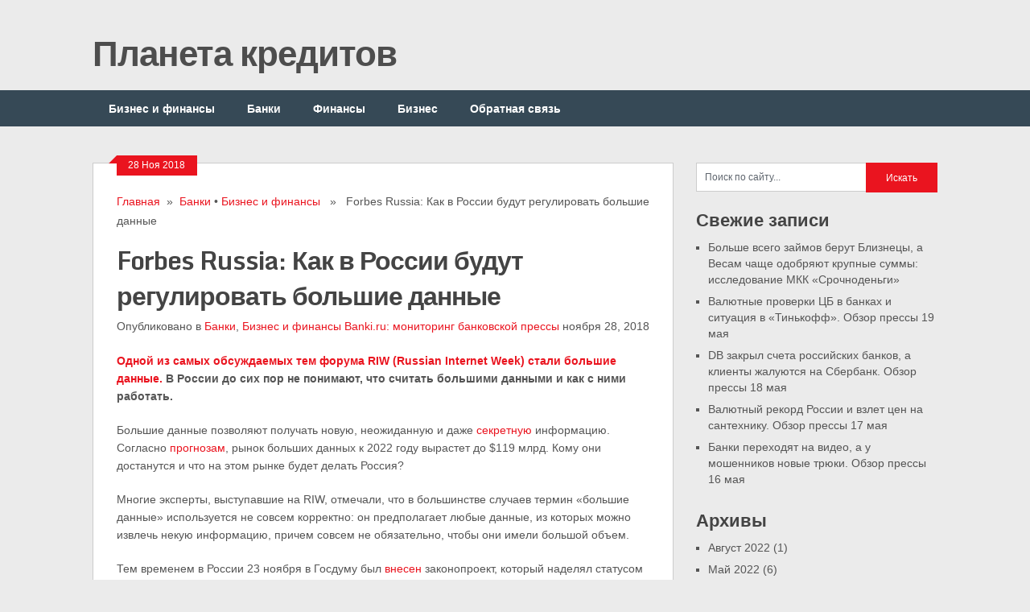

--- FILE ---
content_type: text/html; charset=UTF-8
request_url: https://creditplanet.ru/forbes-russia-%D0%BA%D0%B0%D0%BA-%D0%B2-%D1%80%D0%BE%D1%81%D1%81%D0%B8%D0%B8-%D0%B1%D1%83%D0%B4%D1%83%D1%82-%D1%80%D0%B5%D0%B3%D1%83%D0%BB%D0%B8%D1%80%D0%BE%D0%B2%D0%B0%D1%82%D1%8C-%D0%B1%D0%BE%D0%BB/
body_size: 13871
content:
<!DOCTYPE html>
<html class="no-js" lang="ru-RU">
<head>
	<meta charset="UTF-8">
	<title>Forbes Russia: Как в России будут регулировать большие данные | Планета кредитов</title>
	<link rel="icon" href="https://creditplanet.ru/wp-content/uploads/2018/06/favicon.png" type="image/x-icon" />
<!--iOS/android/handheld specific -->	
<link rel="apple-touch-icon" href="apple-touch-icon.png">
<meta name="viewport" content="width=device-width, initial-scale=1.0">
<meta name="apple-mobile-web-app-capable" content="yes">
<meta name="apple-mobile-web-app-status-bar-style" content="black">
	<link rel="stylesheet" type="text/css" media="all" href="https://creditplanet.ru/wp-content/themes/ribbon/style.css?20180608" />
			<!--[if lt IE 9]>
	<script src="http://html5shim.googlecode.com/svn/trunk/html5.js"></script>
	<![endif]-->
	<style type="text/css">
body {background-color:#EBEBEB;}
.nav-previous a:hover,.nav-next a:hover,#commentform input#submit,#searchform input[type="submit"],.home_menu_item,.secondary-navigation a:hover, .post-date-ribbon,.currenttext, .pagination a:hover,.readMore a,.mts-subscribe input[type="submit"] {background-color:#EA141F; }
#tabber .inside li .meta b,footer .widget li a:hover,.fn a,.reply a,#tabber .inside li div.info .entry-title a:hover, #navigation ul ul a:hover,.single_post a, a:hover, .textwidget a, #commentform a, #tabber .inside li a, .copyrights a:hover, a, .sidebar.c-4-12 a:hover, .top a:hover {color:#EA141F; }
.corner {border-color: transparent transparent #EA141F transparent;}
.secondary-navigation, footer, .sidebar #searchform input[type="submit"]:hover, .readMore a:hover, #commentform input#submit:hover { background-color: #364956; }
</style>
	
<!-- All in One SEO Pack 2.3.11.4 by Michael Torbert of Semper Fi Web Design[82,152] -->
<meta name="description"  content="&#1054;&#1076;&#1085;&#1086;&#1081; &#1080;&#1079; &#1089;&#1072;&#1084;&#1099;&#1093; &#1086;&#1073;&#1089;&#1091;&#1078;&#1076;&#1072;&#1077;&#1084;&#1099;" />

<meta name="keywords"  content="Мониторинг банковской прессы" />

<link rel="canonical" href="https://creditplanet.ru/forbes-russia-%d0%ba%d0%b0%d0%ba-%d0%b2-%d1%80%d0%be%d1%81%d1%81%d0%b8%d0%b8-%d0%b1%d1%83%d0%b4%d1%83%d1%82-%d1%80%d0%b5%d0%b3%d1%83%d0%bb%d0%b8%d1%80%d0%be%d0%b2%d0%b0%d1%82%d1%8c-%d0%b1%d0%be%d0%bb/" />
<!-- /all in one seo pack -->
<link rel='dns-prefetch' href='//ajax.googleapis.com' />
<link rel='dns-prefetch' href='//fonts.googleapis.com' />
<link rel='dns-prefetch' href='//s.w.org' />
<link rel="alternate" type="application/rss+xml" title="Планета кредитов &raquo; Лента" href="https://creditplanet.ru/feed/" />
<link rel="alternate" type="application/rss+xml" title="Планета кредитов &raquo; Лента комментариев" href="https://creditplanet.ru/comments/feed/" />
		<script type="text/javascript">
			window._wpemojiSettings = {"baseUrl":"https:\/\/s.w.org\/images\/core\/emoji\/2.4\/72x72\/","ext":".png","svgUrl":"https:\/\/s.w.org\/images\/core\/emoji\/2.4\/svg\/","svgExt":".svg","source":{"concatemoji":"https:\/\/creditplanet.ru\/wp-includes\/js\/wp-emoji-release.min.js?ver=4.9.3"}};
			!function(a,b,c){function d(a,b){var c=String.fromCharCode;l.clearRect(0,0,k.width,k.height),l.fillText(c.apply(this,a),0,0);var d=k.toDataURL();l.clearRect(0,0,k.width,k.height),l.fillText(c.apply(this,b),0,0);var e=k.toDataURL();return d===e}function e(a){var b;if(!l||!l.fillText)return!1;switch(l.textBaseline="top",l.font="600 32px Arial",a){case"flag":return!(b=d([55356,56826,55356,56819],[55356,56826,8203,55356,56819]))&&(b=d([55356,57332,56128,56423,56128,56418,56128,56421,56128,56430,56128,56423,56128,56447],[55356,57332,8203,56128,56423,8203,56128,56418,8203,56128,56421,8203,56128,56430,8203,56128,56423,8203,56128,56447]),!b);case"emoji":return b=d([55357,56692,8205,9792,65039],[55357,56692,8203,9792,65039]),!b}return!1}function f(a){var c=b.createElement("script");c.src=a,c.defer=c.type="text/javascript",b.getElementsByTagName("head")[0].appendChild(c)}var g,h,i,j,k=b.createElement("canvas"),l=k.getContext&&k.getContext("2d");for(j=Array("flag","emoji"),c.supports={everything:!0,everythingExceptFlag:!0},i=0;i<j.length;i++)c.supports[j[i]]=e(j[i]),c.supports.everything=c.supports.everything&&c.supports[j[i]],"flag"!==j[i]&&(c.supports.everythingExceptFlag=c.supports.everythingExceptFlag&&c.supports[j[i]]);c.supports.everythingExceptFlag=c.supports.everythingExceptFlag&&!c.supports.flag,c.DOMReady=!1,c.readyCallback=function(){c.DOMReady=!0},c.supports.everything||(h=function(){c.readyCallback()},b.addEventListener?(b.addEventListener("DOMContentLoaded",h,!1),a.addEventListener("load",h,!1)):(a.attachEvent("onload",h),b.attachEvent("onreadystatechange",function(){"complete"===b.readyState&&c.readyCallback()})),g=c.source||{},g.concatemoji?f(g.concatemoji):g.wpemoji&&g.twemoji&&(f(g.twemoji),f(g.wpemoji)))}(window,document,window._wpemojiSettings);
		</script>
		<style type="text/css">
img.wp-smiley,
img.emoji {
	display: inline !important;
	border: none !important;
	box-shadow: none !important;
	height: 1em !important;
	width: 1em !important;
	margin: 0 .07em !important;
	vertical-align: -0.1em !important;
	background: none !important;
	padding: 0 !important;
}
</style>
		<style type="text/css">
				</style>
	<link rel='stylesheet' id='GoogleFonts-css'  href='https://fonts.googleapis.com/css?family=Monda%3Aregular%2Cbold&#038;v1&#038;ver=4.9.3' type='text/css' media='all' />
<link rel='stylesheet' id='contact-form-7-css'  href='https://creditplanet.ru/wp-content/plugins/contact-form-7/includes/css/styles.css?ver=4.6.1' type='text/css' media='all' />
<link rel='stylesheet' id='wp-postratings-css'  href='https://creditplanet.ru/wp-content/plugins/wp-postratings/css/postratings-css.css?ver=1.84' type='text/css' media='all' />
<link rel='stylesheet' id='wp-pagenavi-css'  href='https://creditplanet.ru/wp-content/plugins/wp-pagenavi/pagenavi-css.css?ver=2.70' type='text/css' media='all' />
<link rel='stylesheet' id='wp-paginate-css'  href='https://creditplanet.ru/wp-content/plugins/wp-paginate/css/wp-paginate.css?ver=2.0.1' type='text/css' media='screen' />
<script type='text/javascript' src='//ajax.googleapis.com/ajax/libs/jquery/1.8.3/jquery.min.js?ver=1.7.1'></script>
<script type='text/javascript' src='//ajax.googleapis.com/ajax/libs/jqueryui/1.9.2/jquery-ui.min.js?ver=1.8.16'></script>
<script type='text/javascript' src='https://creditplanet.ru/wp-content/themes/ribbon/js/modernizr.min.js?ver=4.9.3'></script>
<script type='text/javascript' src='https://creditplanet.ru/wp-content/themes/ribbon/js/customscript.js?ver=4.9.3'></script>
<link rel='https://api.w.org/' href='https://creditplanet.ru/wp-json/' />
<link rel="EditURI" type="application/rsd+xml" title="RSD" href="https://creditplanet.ru/xmlrpc.php?rsd" />
<link rel="wlwmanifest" type="application/wlwmanifest+xml" href="https://creditplanet.ru/wp-includes/wlwmanifest.xml" /> 
<link rel='prev' title='Российская газета: Успехи в наличной жизни' href='https://creditplanet.ru/%d1%80%d0%be%d1%81%d1%81%d0%b8%d0%b9%d1%81%d0%ba%d0%b0%d1%8f-%d0%b3%d0%b0%d0%b7%d0%b5%d1%82%d0%b0-%d1%83%d1%81%d0%bf%d0%b5%d1%85%d0%b8-%d0%b2-%d0%bd%d0%b0%d0%bb%d0%b8%d1%87%d0%bd%d0%be%d0%b9-%d0%b6/' />
<link rel='next' title='Российская газета: Подарок в кредит' href='https://creditplanet.ru/%d1%80%d0%be%d1%81%d1%81%d0%b8%d0%b9%d1%81%d0%ba%d0%b0%d1%8f-%d0%b3%d0%b0%d0%b7%d0%b5%d1%82%d0%b0-%d0%bf%d0%be%d0%b4%d0%b0%d1%80%d0%be%d0%ba-%d0%b2-%d0%ba%d1%80%d0%b5%d0%b4%d0%b8%d1%82/' />

<link rel='shortlink' href='https://creditplanet.ru/?p=16567' />
<link rel="alternate" type="application/json+oembed" href="https://creditplanet.ru/wp-json/oembed/1.0/embed?url=https%3A%2F%2Fcreditplanet.ru%2Fforbes-russia-%25d0%25ba%25d0%25b0%25d0%25ba-%25d0%25b2-%25d1%2580%25d0%25be%25d1%2581%25d1%2581%25d0%25b8%25d0%25b8-%25d0%25b1%25d1%2583%25d0%25b4%25d1%2583%25d1%2582-%25d1%2580%25d0%25b5%25d0%25b3%25d1%2583%25d0%25bb%25d0%25b8%25d1%2580%25d0%25be%25d0%25b2%25d0%25b0%25d1%2582%25d1%258c-%25d0%25b1%25d0%25be%25d0%25bb%2F" />
<link rel="alternate" type="text/xml+oembed" href="https://creditplanet.ru/wp-json/oembed/1.0/embed?url=https%3A%2F%2Fcreditplanet.ru%2Fforbes-russia-%25d0%25ba%25d0%25b0%25d0%25ba-%25d0%25b2-%25d1%2580%25d0%25be%25d1%2581%25d1%2581%25d0%25b8%25d0%25b8-%25d0%25b1%25d1%2583%25d0%25b4%25d1%2583%25d1%2582-%25d1%2580%25d0%25b5%25d0%25b3%25d1%2583%25d0%25bb%25d0%25b8%25d1%2580%25d0%25be%25d0%25b2%25d0%25b0%25d1%2582%25d1%258c-%25d0%25b1%25d0%25be%25d0%25bb%2F&#038;format=xml" />
<link rel="icon" href="https://creditplanet.ru/wp-content/uploads/2018/06/favicon.png" sizes="32x32" />
<link rel="icon" href="https://creditplanet.ru/wp-content/uploads/2018/06/favicon.png" sizes="192x192" />
<link rel="apple-touch-icon-precomposed" href="https://creditplanet.ru/wp-content/uploads/2018/06/favicon.png" />
<meta name="msapplication-TileImage" content="https://creditplanet.ru/wp-content/uploads/2018/06/favicon.png" />
<!-- Yandex.Metrika counter --> <script type="text/javascript" > (function (d, w, c) { (w[c] = w[c] || []).push(function() { try { w.yaCounter49141216 = new Ya.Metrika2({ id:49141216, clickmap:true, trackLinks:true, accurateTrackBounce:true }); } catch(e) { } }); var n = d.getElementsByTagName("script")[0], s = d.createElement("script"), f = function () { n.parentNode.insertBefore(s, n); }; s.type = "text/javascript"; s.async = true; s.src = "https://mc.yandex.ru/metrika/tag.js"; if (w.opera == "[object Opera]") { d.addEventListener("DOMContentLoaded", f, false); } else { f(); } })(document, window, "yandex_metrika_callbacks2"); </script> <noscript><div><img src="https://mc.yandex.ru/watch/49141216" style="position:absolute; left:-9999px;" alt="" /></div></noscript> <!-- /Yandex.Metrika counter -->
<script async src="//pagead2.googlesyndication.com/pagead/js/adsbygoogle.js"></script>
<script>
  (adsbygoogle = window.adsbygoogle || []).push({
    google_ad_client: "ca-pub-7686954111187628",
    enable_page_level_ads: true
  });
</script>
</head>
<body id ="blog" class="post-template-default single single-post postid-16567 single-format-standard main cat-199-id cat-1-id">
	<header class="main-header">
		<div class="container">
			<div id="header">
																<h2 id="logo">
								<a href="https://creditplanet.ru">Планета кредитов</a>
							</h2><!-- END #logo -->
													 <div class="widget-header">
											            </div>             
			</div><!--#header-->
            <div class="secondary-navigation">
				<nav id="navigation" >
											<ul id="menu-glavnoe-menyu" class="menu"><li id="menu-item-4839" class="menu-item menu-item-type-taxonomy menu-item-object-category current-post-ancestor current-menu-parent current-post-parent menu-item-4839"><a href="https://creditplanet.ru/category/biznes-i-finansu/">Бизнес и финансы</a></li>
<li id="menu-item-4840" class="menu-item menu-item-type-taxonomy menu-item-object-category current-post-ancestor current-menu-parent current-post-parent menu-item-4840"><a href="https://creditplanet.ru/category/banki/">Банки</a></li>
<li id="menu-item-7233" class="menu-item menu-item-type-taxonomy menu-item-object-category menu-item-7233"><a href="https://creditplanet.ru/category/biznes-i-finansu/finansyi/">Финансы</a></li>
<li id="menu-item-7234" class="menu-item menu-item-type-taxonomy menu-item-object-category menu-item-7234"><a href="https://creditplanet.ru/category/biznes-i-finansu/biznes/">Бизнес</a></li>
<li id="menu-item-277" class="menu-item menu-item-type-post_type menu-item-object-page menu-item-277"><a href="https://creditplanet.ru/obratnaya-svyaz/">Обратная связь</a></li>
</ul>									</nav>
			</div>
		</div><!--.container-->        
	</header>
	<div class="main-container"><div id="page" class="single">
	<div class="content">
		<article class="article">
			<div id="content_box" >
									<div id="post-16567" class="g post post-16567 type-post status-publish format-standard hentry category-banki category-biznes-i-finansu tag-monitoring-bankovskoy-pressyi cat-199-id cat-1-id">
						<div class="single_post">
							<div class="post-date-ribbon"><div class="corner"></div>28 Ноя 2018</div>
															<div class="breadcrumb"><a href="https://creditplanet.ru" rel="nofollow">Главная</a>&nbsp;&nbsp;&#187;&nbsp;&nbsp;<a href="https://creditplanet.ru/category/banki/" rel="nofollow">Банки</a> &bull; <a href="https://creditplanet.ru/category/biznes-i-finansu/" rel="nofollow">Бизнес и финансы</a> &nbsp;&nbsp;&#187;&nbsp;&nbsp; Forbes Russia: Как в России будут регулировать большие данные</div>
														<header>
								<h1 class="title single-title">Forbes Russia: Как в России будут регулировать большие данные</h1>
								<span class="theauthor single-postmeta">Опубликовано в <a href="https://creditplanet.ru/category/banki/" rel="nofollow">Банки</a>, <a href="https://creditplanet.ru/category/biznes-i-finansu/" rel="nofollow">Бизнес и финансы</a> <a rel="nofollow" href="https://creditplanet.ru/author/banki-ru-monitoring-bankovskoy-pressyi-2/" title="Записи Banki.ru: мониторинг банковской прессы" rel="author">Banki.ru: мониторинг банковской прессы</a> ноября 28, 2018</span>
							</header><!--.headline_area-->
							<div class="post-single-content box mark-links">
								<p><strong><a href="http://www.forbes.ru/tehnologii/369687-kak-v-rossii-budut-regulirovat-bolshie-dannye" >Одной из самых обсуждаемых тем форума RIW (Russian Internet Week) стали большие данные. </a>В России до сих пор не понимают, что считать большими данными и как с ними работать.</strong></p><p>Большие данные позволяют получать новую, неожиданную и даже <a  href="https://www.rbc.ru/politics/29/01/2018/5a6e92369a7947613df97252">секретную</a> информацию. Согласно <a  href="https://www.marketwatch.com/press-release/big-data-market-2018-global-analysis-industry-demand-trends-size-opportunities-forecast-2023-2018-08-31">прогнозам</a>, рынок больших данных к 2022 году вырастет до $119 млрд. Кому они достанутся и что на этом рынке будет делать Россия?</p><p>Многие эксперты, выступавшие на RIW, отмечали, что в большинстве случаев термин «большие данные» используется не совсем корректно: он предполагает любые данные, из которых можно извлечь некую информацию, причем совсем не обязательно, чтобы они имели большой объем.</p><p>Тем временем в России 23 ноября в Госдуму был <a  href="http://www.cnews.ru/news/top/2018-10-23_napisan_zakon_o_sbore_bolshih_dannyh_s_grazhdan">внесен</a> законопроект, который наделял статусом больших пользовательских данных базы на 1000 абонентов и более. Контролировать работу с данными будет «Роскомнадзор».</p><p><strong>Контроль информации</strong></p><p>К 2024 году рынок больших данных в России достигнет 300 млрд рублей. В связи с этим важно разграничить понятия и подходы к регулированию персональных и больших деперсонифицированных данных, предупреждает президент Ассоциации участников рынка больших данных, операционный директор «Мегафона» Анна Серебряникова. Персональные данные уже регулируются законом о персональных данных, и излишние запреты в области больших данных не позволят бизнесу реализовать потенциал роста цифровых продуктов и услуг, созданных на основе анализа больших данных. Выступая на RIW, она отдельно отметила важность усилий Ассоциации по организации доступа к большим данным для стартапов и других участников рынка, не обладающих массивами больших данных, чтобы разработки в этой области могли вести все участники рынка.</p><p>Директор Ассоциации участников рынка данных, директор АНО «Информационная культура» Иван Бегтин отметил, что после того, как прекратилась активная деятельность Открытого правительства Михаила Абызова, стало сложно получать информацию из государственных источников открытых данных. Приходится заниматься длительной перепиской по каждому случаю.</p><p>«Нужна прозрачная политика предоставления этой информации, государство должно начать выступать в роли мягкого регулятора, — объясняет Бегтин. — В России более 300 государственных информационных систем, многие из которых несовместимы друг с другом. Регулятор мог бы взять на себя функцию оптимизации их работы, чтобы можно было с помощью одного инструмента получать данные из разных систем».</p><p>Компромиссной точкой зрения могло бы стать предложение вице-президента и технического директора Mail.Ru Group Владимира Габриеляна. Он считает, что до тех пор, пока взаимодействие между обладателями данных (компаниями) и их субъектами (пользователями) еще не сложились, правильно будет регулировать оборот таких данных, этические моменты и способы обеспечения безопасности субъектов данных средствами саморегулируемых организаций, состоящих из профессионалов рынка. Только после того, как будут выработаны приемлемые для всех участников нормы и правила, станет возможным перенести их в законодательное поле. Принятие законодательных актов на текущем этапе приведет, с одной стороны, к деформации возможных взаимодействий участников рынка, а с другой, к устареванию законодательных актов сразу в момент их принятия ввиду быстрого развития рынка.</p><p><strong>Безопасность данных</strong></p><p>Одна из главных опасностей при использовании больших данных — слишком большие возможности. Как отметили участники эксперты, когда большие данные помогают быстро проехать маршрут, пользователь их воспринимает благосклонно, но когда для него таргетируют более эффективную рекламу, он, скорее всего, отнесется к этому негативно.</p><p>При этом данные не обязательно должны быть персонализированными. При наличии достаточного количества наблюдений привычки пользователя можно предсказать по нескольким его действиям. Примерно так подбираются фильмы онлайн-сервисами. После выбора нескольких картин пользователя относят к одному из сотен (или тысяч, или даже десятков тысяч) профилей: этого хватает, чтобы предсказать его вкусы. Хорошо, когда человек сам хочет, чтобы его предпочтения были угаданы, однако далеко не все стремятся к тому, чтобы об их вкусах узнали.</p><p>Кроме того, некоторые технологии не нарушают правил и законов, но могут пересечь дозволенную черту при соответствующем применении. Это необходимо учитывать, выбирая меры для обеспечения безопасности больших данных.</p><p>Тема больших данных по-прежнему находится на этапе осознания, как и обсуждение связанных с ней рисков, высказал свою позицию вице-президент, исполнительный директор Кластера информационных технологий Фонда «Сколково» Константин Паршин. Приводя пример Liberator — распечатанного на 3D-принтере пистолета, — он отметил, что вряд ли можно было предсказать такой вариант использования 3D-печати.«В мире данных мы живём гипотезами: здесь регулирование становится ответом на прецеденты. Мы ещё не сталкивались с серьёзной утечкой или неправомерным использованием больших данных, а уже говорим о регулировании, — заметил Паршин. — Вопрос в том, что невозможно предсказать те угрозы, которые могут произойти: будет отрегулировано в одном месте, проблема случится в другом. В противном случае нам пришлось бы по аналогии запретить любое автомобильное движение, чтобы обезопасить людей».Константин Паршин предположил, что наиболее правильный метод — это создание организаций и структур быстрого реагирования, которые смогут оперативно прорабатывать меры регулирования по конкретным кейсам.</p><p>«Надо воспринимать работу с любыми данными таким образом, как будто это ваши личные данные, — призывает Габриелян. — Любой факт использования данных может как сделать жизнь людей проще, так и оказать неприемлемое влияние на мнение пользователя.</p><p>Касательно вопроса прав на данные, собранные площадкой (соцсетями и операторами), Габриелян сказал, что взаимодействие с пользователем в части удаления или изменения этих данных должно происходить через ту точку (площадку), на которых он их изначально размещал.</p><p>Представитель Администрации президента Алексей Гореславский отметил, что у госорганов нет задачи вводить новые законы, но есть желание сделать более релевантным регулирование больших данных. «Давайте не будем друг друга агитировать использовать большие данные. Мы все понимаем их перспективы, — сказал Гореславский. — Давайте обсуждать правила этого общежития, давайте формулировать их совместными усилиями».</p><p>Заместитель директора АНО «Институт развития интернета» Ренат Салихов отметил, что с ростом объёма данных, а также развитием инструментов для их обработки и анализа, возрастает ценность информации, которую они несут, а также риски при утечке или несанкционированном использовании. Он добавил, что есть разные данные: большие, персональные, а ещё государственные, биометрические, а также множество других видов. Все они требуют разного подхода в вопросе оборота и регулирования. «Участникам рынка необходимо объединяться, чтобы выработать общие элементы и разумные правила работы с данными, которые максимально защищают интересы пользователей и государства, гарантируют безопасность, при этом давая развиваться бизнесу. Для этого нужна площадка для формирования консолидированной позиции отрасли», — заключил Салихов.</p><p>Заметные игроки рынка сошлись на том, что независимо от уровня контроля важно не задушить саму возможность работы с большими данными для развития индустрии.</p><p>Александр БАУЛИН, Forbes Staff<br></p>																							</div>
						</div><!--.post-content box mark-links-->
													<div class="postauthor">
								<h4>От автора</h4>
								<img alt='' src='https://secure.gravatar.com/avatar/03f5b56995bc038efca1b9cbf3cb777a?s=85&#038;d=mm&#038;r=g' srcset='https://secure.gravatar.com/avatar/03f5b56995bc038efca1b9cbf3cb777a?s=170&#038;d=mm&#038;r=g 2x' class='avatar avatar-85 photo' height='85' width='85' />								<h5>Banki.ru: мониторинг банковской прессы</h5>
								<p></p>
							</div>
						  
						  
					</div><!--.g post-->
					<!-- You can start editing here. -->
			<!-- If comments are closed. -->
		<p class="nocomments"></p>
								</div>
		</article>
		<aside class="sidebar c-4-12">
	<div id="sidebars" class="g">
		<div class="sidebar">
			<ul class="sidebar_list">
				<li class="widget widget-sidebar"><form method="get" id="searchform" class="search-form" action="https://creditplanet.ru" _lpchecked="1">
	<fieldset>
		<input type="text" name="s" id="s" value="Поиск по сайту..." onblur="if (this.value == '') {this.value = 'Поиск по сайту...';}" onfocus="if (this.value == 'Поиск по сайту...') {this.value = '';}" >
		<input type="submit" value="Искать" onclick="if(this.value=='Поиск по сайту...')this.value='';" />
	</fieldset>
</form></li>		<li class="widget widget-sidebar">		<h3>Свежие записи</h3>		<ul>
											<li>
					<a href="https://creditplanet.ru/%d0%b1%d0%be%d0%bb%d1%8c%d1%88%d0%b5-%d0%b2%d1%81%d0%b5%d0%b3%d0%be-%d0%b7%d0%b0%d0%b9%d0%bc%d0%be%d0%b2-%d0%b1%d0%b5%d1%80%d1%83%d1%82-%d0%b1%d0%bb%d0%b8%d0%b7%d0%bd%d0%b5%d1%86%d1%8b-%d0%b0-%d0%b2/">Больше всего займов берут Близнецы, а Весам чаще одобряют крупные суммы: исследование МКК «Срочноденьги»</a>
									</li>
											<li>
					<a href="https://creditplanet.ru/%d0%b2%d0%b0%d0%bb%d1%8e%d1%82%d0%bd%d1%8b%d0%b5-%d0%bf%d1%80%d0%be%d0%b2%d0%b5%d1%80%d0%ba%d0%b8-%d1%86%d0%b1-%d0%b2-%d0%b1%d0%b0%d0%bd%d0%ba%d0%b0%d1%85-%d0%b8-%d1%81%d0%b8%d1%82%d1%83%d0%b0%d1%86/">Валютные проверки ЦБ в банках и ситуация в «Тинькофф». Обзор прессы 19 мая</a>
									</li>
											<li>
					<a href="https://creditplanet.ru/db-%d0%b7%d0%b0%d0%ba%d1%80%d1%8b%d0%bb-%d1%81%d1%87%d0%b5%d1%82%d0%b0-%d1%80%d0%be%d1%81%d1%81%d0%b8%d0%b9%d1%81%d0%ba%d0%b8%d1%85-%d0%b1%d0%b0%d0%bd%d0%ba%d0%be%d0%b2-%d0%b0-%d0%ba%d0%bb%d0%b8/">DB закрыл счета российских банков, а клиенты жалуются на Сбербанк. Обзор прессы 18 мая</a>
									</li>
											<li>
					<a href="https://creditplanet.ru/%d0%b2%d0%b0%d0%bb%d1%8e%d1%82%d0%bd%d1%8b%d0%b9-%d1%80%d0%b5%d0%ba%d0%be%d1%80%d0%b4-%d1%80%d0%be%d1%81%d1%81%d0%b8%d0%b8-%d0%b8-%d0%b2%d0%b7%d0%bb%d0%b5%d1%82-%d1%86%d0%b5%d0%bd-%d0%bd%d0%b0-%d1%81/">Валютный рекорд России и взлет цен на сантехнику. Обзор прессы 17 мая</a>
									</li>
											<li>
					<a href="https://creditplanet.ru/%d0%b1%d0%b0%d0%bd%d0%ba%d0%b8-%d0%bf%d0%b5%d1%80%d0%b5%d1%85%d0%be%d0%b4%d1%8f%d1%82-%d0%bd%d0%b0-%d0%b2%d0%b8%d0%b4%d0%b5%d0%be-%d0%b0-%d1%83-%d0%bc%d0%be%d1%88%d0%b5%d0%bd%d0%bd%d0%b8%d0%ba%d0%be/">Банки переходят на видео, а у мошенников новые трюки. Обзор прессы 16 мая</a>
									</li>
					</ul>
		</li><li class="widget widget-sidebar"><h3>Архивы</h3>		<ul>
			<li><a href='https://creditplanet.ru/2022/08/'>Август 2022</a>&nbsp;(1)</li>
	<li><a href='https://creditplanet.ru/2022/05/'>Май 2022</a>&nbsp;(6)</li>
	<li><a href='https://creditplanet.ru/2022/04/'>Апрель 2022</a>&nbsp;(17)</li>
	<li><a href='https://creditplanet.ru/2022/03/'>Март 2022</a>&nbsp;(3)</li>
	<li><a href='https://creditplanet.ru/2022/02/'>Февраль 2022</a>&nbsp;(6)</li>
	<li><a href='https://creditplanet.ru/2022/01/'>Январь 2022</a>&nbsp;(4)</li>
	<li><a href='https://creditplanet.ru/2021/12/'>Декабрь 2021</a>&nbsp;(3)</li>
	<li><a href='https://creditplanet.ru/2021/11/'>Ноябрь 2021</a>&nbsp;(5)</li>
	<li><a href='https://creditplanet.ru/2021/10/'>Октябрь 2021</a>&nbsp;(4)</li>
	<li><a href='https://creditplanet.ru/2021/09/'>Сентябрь 2021</a>&nbsp;(12)</li>
	<li><a href='https://creditplanet.ru/2021/08/'>Август 2021</a>&nbsp;(22)</li>
	<li><a href='https://creditplanet.ru/2021/07/'>Июль 2021</a>&nbsp;(22)</li>
	<li><a href='https://creditplanet.ru/2021/06/'>Июнь 2021</a>&nbsp;(21)</li>
	<li><a href='https://creditplanet.ru/2021/05/'>Май 2021</a>&nbsp;(14)</li>
	<li><a href='https://creditplanet.ru/2021/04/'>Апрель 2021</a>&nbsp;(22)</li>
	<li><a href='https://creditplanet.ru/2021/03/'>Март 2021</a>&nbsp;(22)</li>
	<li><a href='https://creditplanet.ru/2021/02/'>Февраль 2021</a>&nbsp;(19)</li>
	<li><a href='https://creditplanet.ru/2021/01/'>Январь 2021</a>&nbsp;(15)</li>
	<li><a href='https://creditplanet.ru/2020/12/'>Декабрь 2020</a>&nbsp;(22)</li>
	<li><a href='https://creditplanet.ru/2020/11/'>Ноябрь 2020</a>&nbsp;(20)</li>
	<li><a href='https://creditplanet.ru/2020/10/'>Октябрь 2020</a>&nbsp;(22)</li>
	<li><a href='https://creditplanet.ru/2020/09/'>Сентябрь 2020</a>&nbsp;(88)</li>
	<li><a href='https://creditplanet.ru/2020/08/'>Август 2020</a>&nbsp;(391)</li>
	<li><a href='https://creditplanet.ru/2020/07/'>Июль 2020</a>&nbsp;(401)</li>
	<li><a href='https://creditplanet.ru/2020/06/'>Июнь 2020</a>&nbsp;(382)</li>
	<li><a href='https://creditplanet.ru/2020/05/'>Май 2020</a>&nbsp;(340)</li>
	<li><a href='https://creditplanet.ru/2020/04/'>Апрель 2020</a>&nbsp;(443)</li>
	<li><a href='https://creditplanet.ru/2020/03/'>Март 2020</a>&nbsp;(401)</li>
	<li><a href='https://creditplanet.ru/2020/02/'>Февраль 2020</a>&nbsp;(375)</li>
	<li><a href='https://creditplanet.ru/2020/01/'>Январь 2020</a>&nbsp;(335)</li>
	<li><a href='https://creditplanet.ru/2019/12/'>Декабрь 2019</a>&nbsp;(406)</li>
	<li><a href='https://creditplanet.ru/2019/11/'>Ноябрь 2019</a>&nbsp;(383)</li>
	<li><a href='https://creditplanet.ru/2019/10/'>Октябрь 2019</a>&nbsp;(400)</li>
	<li><a href='https://creditplanet.ru/2019/09/'>Сентябрь 2019</a>&nbsp;(413)</li>
	<li><a href='https://creditplanet.ru/2019/08/'>Август 2019</a>&nbsp;(436)</li>
	<li><a href='https://creditplanet.ru/2019/07/'>Июль 2019</a>&nbsp;(464)</li>
	<li><a href='https://creditplanet.ru/2019/06/'>Июнь 2019</a>&nbsp;(374)</li>
	<li><a href='https://creditplanet.ru/2019/05/'>Май 2019</a>&nbsp;(354)</li>
	<li><a href='https://creditplanet.ru/2019/04/'>Апрель 2019</a>&nbsp;(447)</li>
	<li><a href='https://creditplanet.ru/2019/03/'>Март 2019</a>&nbsp;(410)</li>
	<li><a href='https://creditplanet.ru/2019/02/'>Февраль 2019</a>&nbsp;(412)</li>
	<li><a href='https://creditplanet.ru/2019/01/'>Январь 2019</a>&nbsp;(333)</li>
	<li><a href='https://creditplanet.ru/2018/12/'>Декабрь 2018</a>&nbsp;(425)</li>
	<li><a href='https://creditplanet.ru/2018/11/'>Ноябрь 2018</a>&nbsp;(423)</li>
	<li><a href='https://creditplanet.ru/2018/10/'>Октябрь 2018</a>&nbsp;(463)</li>
	<li><a href='https://creditplanet.ru/2018/09/'>Сентябрь 2018</a>&nbsp;(404)</li>
	<li><a href='https://creditplanet.ru/2018/08/'>Август 2018</a>&nbsp;(470)</li>
	<li><a href='https://creditplanet.ru/2018/07/'>Июль 2018</a>&nbsp;(441)</li>
	<li><a href='https://creditplanet.ru/2018/06/'>Июнь 2018</a>&nbsp;(346)</li>
	<li><a href='https://creditplanet.ru/2018/05/'>Май 2018</a>&nbsp;(140)</li>
	<li><a href='https://creditplanet.ru/2018/04/'>Апрель 2018</a>&nbsp;(106)</li>
	<li><a href='https://creditplanet.ru/2018/03/'>Март 2018</a>&nbsp;(116)</li>
	<li><a href='https://creditplanet.ru/2018/02/'>Февраль 2018</a>&nbsp;(175)</li>
	<li><a href='https://creditplanet.ru/2018/01/'>Январь 2018</a>&nbsp;(206)</li>
	<li><a href='https://creditplanet.ru/2017/12/'>Декабрь 2017</a>&nbsp;(80)</li>
	<li><a href='https://creditplanet.ru/2017/11/'>Ноябрь 2017</a>&nbsp;(170)</li>
	<li><a href='https://creditplanet.ru/2017/10/'>Октябрь 2017</a>&nbsp;(115)</li>
	<li><a href='https://creditplanet.ru/2017/03/'>Март 2017</a>&nbsp;(15)</li>
	<li><a href='https://creditplanet.ru/2017/02/'>Февраль 2017</a>&nbsp;(353)</li>
	<li><a href='https://creditplanet.ru/2017/01/'>Январь 2017</a>&nbsp;(369)</li>
	<li><a href='https://creditplanet.ru/2016/12/'>Декабрь 2016</a>&nbsp;(460)</li>
	<li><a href='https://creditplanet.ru/2016/11/'>Ноябрь 2016</a>&nbsp;(375)</li>
	<li><a href='https://creditplanet.ru/2016/10/'>Октябрь 2016</a>&nbsp;(375)</li>
	<li><a href='https://creditplanet.ru/2016/09/'>Сентябрь 2016</a>&nbsp;(107)</li>
	<li><a href='https://creditplanet.ru/2015/06/'>Июнь 2015</a>&nbsp;(257)</li>
	<li><a href='https://creditplanet.ru/2015/05/'>Май 2015</a>&nbsp;(254)</li>
	<li><a href='https://creditplanet.ru/2015/04/'>Апрель 2015</a>&nbsp;(475)</li>
	<li><a href='https://creditplanet.ru/2015/03/'>Март 2015</a>&nbsp;(549)</li>
	<li><a href='https://creditplanet.ru/2015/02/'>Февраль 2015</a>&nbsp;(425)</li>
	<li><a href='https://creditplanet.ru/2015/01/'>Январь 2015</a>&nbsp;(198)</li>
	<li><a href='https://creditplanet.ru/2014/12/'>Декабрь 2014</a>&nbsp;(611)</li>
	<li><a href='https://creditplanet.ru/2014/11/'>Ноябрь 2014</a>&nbsp;(380)</li>
	<li><a href='https://creditplanet.ru/2014/10/'>Октябрь 2014</a>&nbsp;(373)</li>
	<li><a href='https://creditplanet.ru/2014/09/'>Сентябрь 2014</a>&nbsp;(29)</li>
	<li><a href='https://creditplanet.ru/2014/01/'>Январь 2014</a>&nbsp;(1)</li>
	<li><a href='https://creditplanet.ru/2013/11/'>Ноябрь 2013</a>&nbsp;(1)</li>
	<li><a href='https://creditplanet.ru/2013/10/'>Октябрь 2013</a>&nbsp;(26)</li>
	<li><a href='https://creditplanet.ru/2013/09/'>Сентябрь 2013</a>&nbsp;(3)</li>
	<li><a href='https://creditplanet.ru/2013/08/'>Август 2013</a>&nbsp;(11)</li>
	<li><a href='https://creditplanet.ru/2013/07/'>Июль 2013</a>&nbsp;(3)</li>
	<li><a href='https://creditplanet.ru/2013/06/'>Июнь 2013</a>&nbsp;(2)</li>
	<li><a href='https://creditplanet.ru/2013/05/'>Май 2013</a>&nbsp;(5)</li>
	<li><a href='https://creditplanet.ru/2013/04/'>Апрель 2013</a>&nbsp;(4)</li>
	<li><a href='https://creditplanet.ru/2013/03/'>Март 2013</a>&nbsp;(1)</li>
	<li><a href='https://creditplanet.ru/2012/12/'>Декабрь 2012</a>&nbsp;(1)</li>
	<li><a href='https://creditplanet.ru/2012/11/'>Ноябрь 2012</a>&nbsp;(1)</li>
	<li><a href='https://creditplanet.ru/2012/10/'>Октябрь 2012</a>&nbsp;(5)</li>
		</ul>
		</li><li class="widget widget-sidebar"><h3>Метки</h3><div class="tagcloud"><a href="https://creditplanet.ru/tag/289/" class="tag-cloud-link tag-link-289 tag-link-position-1" style="font-size: 8.6379746835443pt;" aria-label="--- (2 items)">---</a>
<a href="https://creditplanet.ru/tag/297/" class="tag-cloud-link tag-link-301 tag-link-position-2" style="font-size: 9.7012658227848pt;" aria-label="297 (5 items)">297</a>
<a href="https://creditplanet.ru/tag/vvp/" class="tag-cloud-link tag-link-273 tag-link-position-3" style="font-size: 8pt;" aria-label="ВВП (1 item)">ВВП</a>
<a href="https://creditplanet.ru/tag/velikobritaniya/" class="tag-cloud-link tag-link-274 tag-link-position-4" style="font-size: 8pt;" aria-label="Великобритания (1 item)">Великобритания</a>
<a href="https://creditplanet.ru/tag/devid-kemeron/" class="tag-cloud-link tag-link-275 tag-link-position-5" style="font-size: 8pt;" aria-label="Дэвид Кэмерон (1 item)">Дэвид Кэмерон</a>
<a href="https://creditplanet.ru/tag/internet-marketing/" class="tag-cloud-link tag-link-284 tag-link-position-6" style="font-size: 8pt;" aria-label="Интернет-маркетинг (1 item)">Интернет-маркетинг</a>
<a href="https://creditplanet.ru/tag/kreditovanie/" class="tag-cloud-link tag-link-287 tag-link-position-7" style="font-size: 8pt;" aria-label="Кредитование (1 item)">Кредитование</a>
<a href="https://creditplanet.ru/tag/kryim/" class="tag-cloud-link tag-link-270 tag-link-position-8" style="font-size: 8pt;" aria-label="Крым (1 item)">Крым</a>
<a href="https://creditplanet.ru/tag/lichnoe/" class="tag-cloud-link tag-link-201 tag-link-position-9" style="font-size: 9.0632911392405pt;" aria-label="Личное (3 items)">Личное</a>
<a href="https://creditplanet.ru/tag/lichnyie-finansyi/" class="tag-cloud-link tag-link-292 tag-link-position-10" style="font-size: 8pt;" aria-label="Личные финансы (1 item)">Личные финансы</a>
<a href="https://creditplanet.ru/tag/monitoring-bankovskoy-pressyi/" class="tag-cloud-link tag-link-297 tag-link-position-11" style="font-size: 22pt;" aria-label="Мониторинг банковской прессы (17&nbsp;968 items)">Мониторинг банковской прессы</a>
<a href="https://creditplanet.ru/tag/myisli/" class="tag-cloud-link tag-link-202 tag-link-position-12" style="font-size: 9.0632911392405pt;" aria-label="Мысли (3 items)">Мысли</a>
<a href="https://creditplanet.ru/tag/novosti/" class="tag-cloud-link tag-link-200 tag-link-position-13" style="font-size: 10.126582278481pt;" aria-label="Новости (7 items)">Новости</a>
<a href="https://creditplanet.ru/tag/novosti-promyishlennosti/" class="tag-cloud-link tag-link-291 tag-link-position-14" style="font-size: 8pt;" aria-label="Новости промышленности (1 item)">Новости промышленности</a>
<a href="https://creditplanet.ru/tag/novosti-ekonomiki/" class="tag-cloud-link tag-link-285 tag-link-position-15" style="font-size: 9.0632911392405pt;" aria-label="Новости экономики (3 items)">Новости экономики</a>
<a href="https://creditplanet.ru/tag/o-nedvizhimosti/" class="tag-cloud-link tag-link-256 tag-link-position-16" style="font-size: 9.0632911392405pt;" aria-label="О недвижимости (3 items)">О недвижимости</a>
<a href="https://creditplanet.ru/tag/ostalnoe/" class="tag-cloud-link tag-link-203 tag-link-position-17" style="font-size: 9.0632911392405pt;" aria-label="Остальное (3 items)">Остальное</a>
<a href="https://creditplanet.ru/tag/planirovanie/" class="tag-cloud-link tag-link-216 tag-link-position-18" style="font-size: 8pt;" aria-label="Планирование (1 item)">Планирование</a>
<a href="https://creditplanet.ru/tag/proekt-pervyiy-krokodil/" class="tag-cloud-link tag-link-300 tag-link-position-19" style="font-size: 8pt;" aria-label="Проект первый: крокодил (1 item)">Проект первый: крокодил</a>
<a href="https://creditplanet.ru/tag/svoy-biznes/" class="tag-cloud-link tag-link-286 tag-link-position-20" style="font-size: 8pt;" aria-label="Свой бизнес (1 item)">Свой бизнес</a>
<a href="https://creditplanet.ru/tag/sevastopol/" class="tag-cloud-link tag-link-271 tag-link-position-21" style="font-size: 8pt;" aria-label="Севастополь (1 item)">Севастополь</a>
<a href="https://creditplanet.ru/tag/finansovaya-storona/" class="tag-cloud-link tag-link-263 tag-link-position-22" style="font-size: 8pt;" aria-label="Финансовая сторона (1 item)">Финансовая сторона</a>
<a href="https://creditplanet.ru/tag/finansovyie-novosti/" class="tag-cloud-link tag-link-268 tag-link-position-23" style="font-size: 8.6379746835443pt;" aria-label="Финансовые новости (2 items)">Финансовые новости</a>
<a href="https://creditplanet.ru/tag/hersones/" class="tag-cloud-link tag-link-272 tag-link-position-24" style="font-size: 8pt;" aria-label="Херсонес (1 item)">Херсонес</a>
<a href="https://creditplanet.ru/tag/tsennyie-bumagi/" class="tag-cloud-link tag-link-288 tag-link-position-25" style="font-size: 8pt;" aria-label="Ценные бумаги (1 item)">Ценные бумаги</a>
<a href="https://creditplanet.ru/tag/cherchill-gordon-braun/" class="tag-cloud-link tag-link-277 tag-link-position-26" style="font-size: 8pt;" aria-label="Черчилль. Гордон Браун (1 item)">Черчилль. Гордон Браун</a>
<a href="https://creditplanet.ru/tag/energetika/" class="tag-cloud-link tag-link-290 tag-link-position-27" style="font-size: 8pt;" aria-label="Энергетика (1 item)">Энергетика</a>
<a href="https://creditplanet.ru/tag/estetika/" class="tag-cloud-link tag-link-243 tag-link-position-28" style="font-size: 8pt;" aria-label="Эстетика (1 item)">Эстетика</a>
<a href="https://creditplanet.ru/tag/yuridicheskaya-storona/" class="tag-cloud-link tag-link-265 tag-link-position-29" style="font-size: 8pt;" aria-label="Юридическая сторона (1 item)">Юридическая сторона</a>
<a href="https://creditplanet.ru/tag/agenstvo-nedvizhimosti/" class="tag-cloud-link tag-link-260 tag-link-position-30" style="font-size: 8pt;" aria-label="агенство недвижимости (1 item)">агенство недвижимости</a>
<a href="https://creditplanet.ru/tag/biznes-v-rossii/" class="tag-cloud-link tag-link-204 tag-link-position-31" style="font-size: 8pt;" aria-label="бизнес в России (1 item)">бизнес в России</a>
<a href="https://creditplanet.ru/tag/vedenie-del/" class="tag-cloud-link tag-link-205 tag-link-position-32" style="font-size: 8pt;" aria-label="ведение дел (1 item)">ведение дел</a>
<a href="https://creditplanet.ru/tag/dela/" class="tag-cloud-link tag-link-206 tag-link-position-33" style="font-size: 8pt;" aria-label="дела (1 item)">дела</a>
<a href="https://creditplanet.ru/tag/dengi/" class="tag-cloud-link tag-link-269 tag-link-position-34" style="font-size: 8pt;" aria-label="деньги (1 item)">деньги</a>
<a href="https://creditplanet.ru/tag/dogovor/" class="tag-cloud-link tag-link-257 tag-link-position-35" style="font-size: 8pt;" aria-label="договор (1 item)">договор</a>
<a href="https://creditplanet.ru/tag/kultura/" class="tag-cloud-link tag-link-207 tag-link-position-36" style="font-size: 8pt;" aria-label="культура (1 item)">культура</a>
<a href="https://creditplanet.ru/tag/kuplya-prodazha/" class="tag-cloud-link tag-link-264 tag-link-position-37" style="font-size: 8pt;" aria-label="купля-продажа (1 item)">купля-продажа</a>
<a href="https://creditplanet.ru/tag/lyudi/" class="tag-cloud-link tag-link-242 tag-link-position-38" style="font-size: 8pt;" aria-label="люди (1 item)">люди</a>
<a href="https://creditplanet.ru/tag/mnogokvartirnyiy-dom/" class="tag-cloud-link tag-link-262 tag-link-position-39" style="font-size: 8pt;" aria-label="многоквартирный дом (1 item)">многоквартирный дом</a>
<a href="https://creditplanet.ru/tag/nedvizhimost/" class="tag-cloud-link tag-link-258 tag-link-position-40" style="font-size: 9.0632911392405pt;" aria-label="недвижимость (3 items)">недвижимость</a>
<a href="https://creditplanet.ru/tag/ofis/" class="tag-cloud-link tag-link-236 tag-link-position-41" style="font-size: 8pt;" aria-label="офис (1 item)">офис</a>
<a href="https://creditplanet.ru/tag/posrednik/" class="tag-cloud-link tag-link-266 tag-link-position-42" style="font-size: 8pt;" aria-label="посредник (1 item)">посредник</a>
<a href="https://creditplanet.ru/tag/predprinimatel/" class="tag-cloud-link tag-link-267 tag-link-position-43" style="font-size: 8pt;" aria-label="предприниматель (1 item)">предприниматель</a>
<a href="https://creditplanet.ru/tag/rieltor/" class="tag-cloud-link tag-link-261 tag-link-position-44" style="font-size: 8.6379746835443pt;" aria-label="риэлтор (2 items)">риэлтор</a>
<a href="https://creditplanet.ru/tag/sdelka/" class="tag-cloud-link tag-link-259 tag-link-position-45" style="font-size: 8pt;" aria-label="сделка (1 item)">сделка</a></div>
</li><li class="widget widget-sidebar"><div id="calendar_wrap" class="calendar_wrap"><table id="wp-calendar">
	<caption>Январь 2026</caption>
	<thead>
	<tr>
		<th scope="col" title="Понедельник">Пн</th>
		<th scope="col" title="Вторник">Вт</th>
		<th scope="col" title="Среда">Ср</th>
		<th scope="col" title="Четверг">Чт</th>
		<th scope="col" title="Пятница">Пт</th>
		<th scope="col" title="Суббота">Сб</th>
		<th scope="col" title="Воскресенье">Вс</th>
	</tr>
	</thead>

	<tfoot>
	<tr>
		<td colspan="3" id="prev"><a href="https://creditplanet.ru/2022/08/">&laquo; Авг</a></td>
		<td class="pad">&nbsp;</td>
		<td colspan="3" id="next" class="pad">&nbsp;</td>
	</tr>
	</tfoot>

	<tbody>
	<tr>
		<td colspan="3" class="pad">&nbsp;</td><td>1</td><td>2</td><td>3</td><td>4</td>
	</tr>
	<tr>
		<td>5</td><td>6</td><td>7</td><td>8</td><td>9</td><td>10</td><td>11</td>
	</tr>
	<tr>
		<td>12</td><td>13</td><td id="today">14</td><td>15</td><td>16</td><td>17</td><td>18</td>
	</tr>
	<tr>
		<td>19</td><td>20</td><td>21</td><td>22</td><td>23</td><td>24</td><td>25</td>
	</tr>
	<tr>
		<td>26</td><td>27</td><td>28</td><td>29</td><td>30</td><td>31</td>
		<td class="pad" colspan="1">&nbsp;</td>
	</tr>
	</tbody>
	</table></div></li>			</ul>
		</div>
	</div><!--sidebars-->
</aside>	</div><!--#page-->
</div><!--.container-->
</div>
	<footer>
		<div class="container">
			<div class="footer-widgets">
					<div class="f-widget f-widget-1">
					</div>
	<div class="f-widget f-widget-2">
					</div>
	<div class="f-widget last">
					</div>
			</div><!--.footer-widgets-->
		</div><!--.container-->
        <div class="copyrights"><!--start copyrights-->
<div class="row" id="copyright-note">
<span><a href="https://creditplanet.ru/" title="Информационный портал о кредитовании. Автокредиты, ипотека, лизинг, кредиты бизнесу.">Планета кредитов</a> Copyright &copy; 2026.</span>
<div class="top"> <a href="#top" class="toplink">Наверх &uarr;</a></div>
</div>
<!--end copyrights-->
</div> 
	</footer><!--footer-->
<!--start footer code-->
<!--end footer code-->
<script type='text/javascript' src='https://creditplanet.ru/wp-includes/js/comment-reply.min.js?ver=4.9.3'></script>
<script type='text/javascript' src='https://creditplanet.ru/wp-content/plugins/contact-form-7/includes/js/jquery.form.min.js?ver=3.51.0-2014.06.20'></script>
<script type='text/javascript'>
/* <![CDATA[ */
var _wpcf7 = {"recaptcha":{"messages":{"empty":"\u041f\u043e\u0436\u0430\u043b\u0443\u0439\u0441\u0442\u0430, \u043f\u043e\u0434\u0442\u0432\u0435\u0440\u0434\u0438\u0442\u0435, \u0447\u0442\u043e \u0432\u044b \u043d\u0435 \u0440\u043e\u0431\u043e\u0442."}},"cached":"1"};
/* ]]> */
</script>
<script type='text/javascript' src='https://creditplanet.ru/wp-content/plugins/contact-form-7/includes/js/scripts.js?ver=4.6.1'></script>
<script type='text/javascript'>
/* <![CDATA[ */
var ratingsL10n = {"plugin_url":"https:\/\/creditplanet.ru\/wp-content\/plugins\/wp-postratings","ajax_url":"https:\/\/creditplanet.ru\/wp-admin\/admin-ajax.php","text_wait":"\u041f\u043e\u0436\u0430\u043b\u0443\u0439\u0441\u0442\u0430, \u043d\u0435 \u0433\u043e\u043b\u043e\u0441\u0443\u0439\u0442\u0435 \u0437\u0430 \u043d\u0435\u0441\u043a\u043e\u043b\u044c\u043a\u043e \u0437\u0430\u043f\u0438\u0441\u0435\u0439 \u043e\u0434\u043d\u043e\u0432\u0440\u0435\u043c\u0435\u043d\u043d\u043e.","image":"stars","image_ext":"gif","max":"5","show_loading":"1","show_fading":"1","custom":"0"};
var ratings_mouseover_image=new Image();ratings_mouseover_image.src="https://creditplanet.ru/wp-content/plugins/wp-postratings/images/stars/rating_over.gif";;
/* ]]> */
</script>
<script type='text/javascript' src='https://creditplanet.ru/wp-content/plugins/wp-postratings/js/postratings-js.js?ver=1.84'></script>
<script type='text/javascript' src='https://creditplanet.ru/wp-includes/js/wp-embed.min.js?ver=4.9.3'></script>
</body>
</html>

--- FILE ---
content_type: text/html; charset=utf-8
request_url: https://www.google.com/recaptcha/api2/aframe
body_size: 270
content:
<!DOCTYPE HTML><html><head><meta http-equiv="content-type" content="text/html; charset=UTF-8"></head><body><script nonce="QFdGwDHV1L3KVnzI_mwM8w">/** Anti-fraud and anti-abuse applications only. See google.com/recaptcha */ try{var clients={'sodar':'https://pagead2.googlesyndication.com/pagead/sodar?'};window.addEventListener("message",function(a){try{if(a.source===window.parent){var b=JSON.parse(a.data);var c=clients[b['id']];if(c){var d=document.createElement('img');d.src=c+b['params']+'&rc='+(localStorage.getItem("rc::a")?sessionStorage.getItem("rc::b"):"");window.document.body.appendChild(d);sessionStorage.setItem("rc::e",parseInt(sessionStorage.getItem("rc::e")||0)+1);localStorage.setItem("rc::h",'1768387643558');}}}catch(b){}});window.parent.postMessage("_grecaptcha_ready", "*");}catch(b){}</script></body></html>